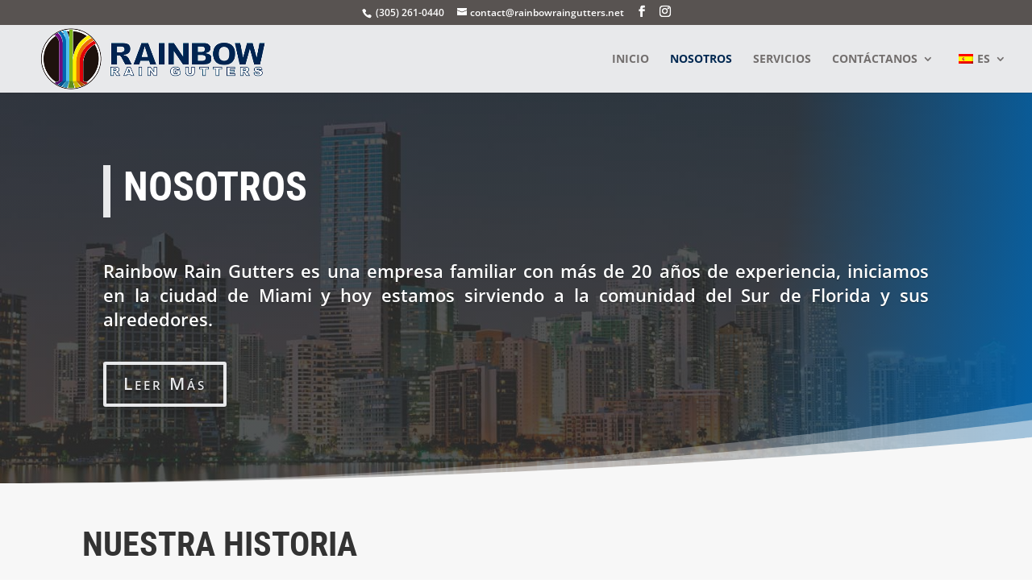

--- FILE ---
content_type: text/css
request_url: https://www.rainbowraingutters.net/wp-content/et-cache/97/et-core-unified-deferred-97.min.css?ver=1761470776
body_size: 2470
content:
div.et_pb_section.et_pb_section_0{background-image:radial-gradient(circle at top left,rgba(40,40,40,0.79) 72%,#0066b1 100%),url(https://www.rainbowraingutters.net/wp-content/uploads/2021/09/Miami_home_1422.jpg)!important}.et_pb_section_0.et_pb_section{padding-top:5vw;padding-bottom:0vw}.et_pb_section_0.section_has_divider.et_pb_bottom_divider .et_pb_bottom_inside_divider{background-image:url([data-uri]);background-size:100% 100px;bottom:0;height:100px;z-index:1;transform:scale(-1,1)}.et_pb_text_0 h1{font-family:'Roboto Condensed',Helvetica,Arial,Lucida,sans-serif;font-weight:700;text-transform:uppercase;font-size:50px;line-height:1.1em;text-shadow:0em 0.1em 0.1em RGBA(255,255,255,0)}.et_pb_text_0{border-left-width:9px;border-left-color:#E8E9EB;padding-left:16px!important;margin-bottom:0px!important}.et_pb_text_1 h3{font-weight:600;line-height:1.4em}.et_pb_text_1{text-shadow:0em 0.1em 0.1em rgba(0,0,0,0.4)}.et_pb_button_0{text-shadow:0em 0.1em 0.1em rgba(0,0,0,0.4);box-shadow:0px 2px 18px 0px rgba(0,0,0,0.3);transition:color 300ms ease 0ms,background-color 300ms ease 0ms,border 300ms ease 0ms}.et_pb_button_0_wrapper{margin-bottom:70px!important}body #page-container .et_pb_section .et_pb_button_0{color:#E8E9EB!important;border-width:4px!important;border-color:#E8E9EB;letter-spacing:3px;font-size:21px;font-weight:600!important;font-variant:small-caps!important}body #page-container .et_pb_section .et_pb_button_0:hover{color:#FFFFFF!important;border-color:#E8E9EB!important;background-image:initial;background-color:#002851}body #page-container .et_pb_section .et_pb_button_0:hover:after{opacity:1}body #page-container .et_pb_section .et_pb_button_0:after{font-family:ETmodules!important;font-weight:400!important}.et_pb_button_1,.et_pb_button_1:after,.et_pb_button_0,.et_pb_button_0:after{transition:all 300ms ease 0ms}div.et_pb_section.et_pb_section_1{background-size:contain;background-position:right 0px bottom 0px;background-image:url(https://www.rainbowraingutters.net/wp-content/uploads/2021/09/kathy_1050_3.jpg)!important}.et_pb_section_1.et_pb_section{background-color:#f7f7f7!important}.et_pb_column_2{padding-top:0px;padding-right:0px;padding-bottom:0px;padding-left:0px}.et_pb_row_inner_0.et_pb_row_inner{padding-top:0px!important;padding-right:8vw!important;padding-bottom:45px!important;padding-left:8vw!important}.et_pb_column .et_pb_row_inner_0{padding-top:0px;padding-right:8vw;padding-bottom:45px;padding-left:8vw}.et_pb_text_2 h2{font-family:'Roboto Condensed',Helvetica,Arial,Lucida,sans-serif;font-weight:700;text-transform:uppercase;font-size:42px;line-height:1.2em}.et_pb_row_inner_1.et_pb_row_inner{padding-top:0px!important;padding-right:8vw!important;padding-bottom:0px!important;padding-left:8vw!important}.et_pb_column .et_pb_row_inner_1{padding-top:0px;padding-right:8vw;padding-bottom:0px;padding-left:8vw}.et_pb_text_3,.et_pb_text_4{line-height:1.8em;font-size:15px;line-height:1.8em}.et_pb_column_3{padding-top:70px;padding-right:60px;padding-left:60px}.et_pb_image_0{padding-top:0px;padding-bottom:0px;margin-top:0px!important;margin-bottom:0px!important;transition:padding 300ms ease 0ms;text-align:center}.et_pb_section_2.et_pb_section{padding-top:0px;padding-right:0px;padding-bottom:0px;padding-left:0px;margin-top:0px;margin-right:0px;margin-bottom:0px;margin-left:0px}.et_pb_section_2{z-index:10;box-shadow:0px 2px 18px 0px rgba(0,0,0,0.3)}.et_pb_row_2{background-color:#585351}.et_pb_row_2>.et_pb_background_pattern{background-image:url([data-uri])}.et_pb_row_2,body #page-container .et-db #et-boc .et-l .et_pb_row_2.et_pb_row,body.et_pb_pagebuilder_layout.single #page-container #et-boc .et-l .et_pb_row_2.et_pb_row,body.et_pb_pagebuilder_layout.single.et_full_width_page #page-container #et-boc .et-l .et_pb_row_2.et_pb_row{width:100%;max-width:none}.et_pb_text_5 h3{font-weight:700;font-size:30px;line-height:1.4em;text-align:center}.et_pb_text_5 h4{font-size:24px;letter-spacing:3px;line-height:1.4em}.et_pb_text_5{text-shadow:0.08em 0.08em 0.08em rgba(0,0,0,0.4)}body #page-container .et_pb_section .et_pb_button_1{color:#FFFFFF!important;border-width:4px!important;border-color:#FFFFFF;border-radius:0px;letter-spacing:2px;font-size:21px;font-weight:700!important;font-variant:small-caps!important}body #page-container .et_pb_section .et_pb_button_1:hover{color:#F6DA0E!important;border-color:#FFFFFF!important;background-image:initial;background-color:#002851}body #page-container .et_pb_section .et_pb_button_1:hover:after{margin-left:.3em;left:auto;margin-left:.3em;opacity:1;color:#F6DA0E}body #page-container .et_pb_section .et_pb_button_1:after{line-height:inherit;font-size:inherit!important;margin-left:-1em;left:auto;font-family:ETmodules!important;font-weight:400!important}.et_pb_button_1{box-shadow:0px 2px 18px 0px rgba(0,0,0,0.3);transition:color 300ms ease 0ms,background-color 300ms ease 0ms,border 300ms ease 0ms}div.et_pb_section.et_pb_section_3{background-image:linear-gradient(180deg,#0066b1 10%,#f7f7f7 100%)!important}.et_pb_section_3.et_pb_section{padding-right:0px;padding-left:0px;margin-top:0px;margin-right:0px;margin-left:0px}.et_pb_row_3,body #page-container .et-db #et-boc .et-l .et_pb_row_3.et_pb_row,body.et_pb_pagebuilder_layout.single #page-container #et-boc .et-l .et_pb_row_3.et_pb_row,body.et_pb_pagebuilder_layout.single.et_full_width_page #page-container #et-boc .et-l .et_pb_row_3.et_pb_row{width:100%;max-width:1920px}.et_pb_text_6 h2{font-family:'Roboto Condensed',Helvetica,Arial,Lucida,sans-serif;font-weight:700;text-transform:uppercase;font-size:42px;color:#F6DA0E!important;line-height:1.2em}.et_pb_text_6 h4{font-style:italic;font-size:24px;letter-spacing:1px;line-height:1.2em}.et_pb_text_6,.et_pb_text_7{text-shadow:0em 0.1em 0.1em rgba(0,0,0,0.4);padding-right:20px!important;padding-left:20px!important}.et_pb_row_4.et_pb_row{padding-top:0px!important;padding-bottom:20px!important;margin-top:0px!important;margin-bottom:0px!important;padding-top:0px;padding-bottom:20px}.et_pb_number_counter_1.et_pb_number_counter h3,.et_pb_number_counter_1.et_pb_number_counter h1.title,.et_pb_number_counter_1.et_pb_number_counter h2.title,.et_pb_number_counter_1.et_pb_number_counter h4.title,.et_pb_number_counter_1.et_pb_number_counter h5.title,.et_pb_number_counter_1.et_pb_number_counter h6.title,.et_pb_number_counter_0.et_pb_number_counter h3,.et_pb_number_counter_0.et_pb_number_counter h1.title,.et_pb_number_counter_0.et_pb_number_counter h2.title,.et_pb_number_counter_0.et_pb_number_counter h4.title,.et_pb_number_counter_0.et_pb_number_counter h5.title,.et_pb_number_counter_0.et_pb_number_counter h6.title,.et_pb_number_counter_2.et_pb_number_counter h3,.et_pb_number_counter_2.et_pb_number_counter h1.title,.et_pb_number_counter_2.et_pb_number_counter h2.title,.et_pb_number_counter_2.et_pb_number_counter h4.title,.et_pb_number_counter_2.et_pb_number_counter h5.title,.et_pb_number_counter_2.et_pb_number_counter h6.title{font-weight:700;text-transform:uppercase;font-size:18px;letter-spacing:2px;line-height:1.6em;text-shadow:0em 0.1em 0.1em rgba(0,0,0,0.4)}.et_pb_number_counter_2.et_pb_number_counter .percent p,.et_pb_number_counter_0.et_pb_number_counter .percent p,.et_pb_number_counter_1.et_pb_number_counter .percent p{font-weight:700;font-size:50px;color:#F6DA0E!important;line-height:100px;text-shadow:0em 0.1em 0.1em rgba(0,0,0,0.4)}.et_pb_number_counter_0.et_pb_number_counter,.et_pb_number_counter_1.et_pb_number_counter{border-bottom-color:#FFFFFF;padding-top:0px;padding-bottom:0px;margin-top:0px!important;margin-bottom:0px!important}.et_pb_number_counter_2.et_pb_number_counter{border-left-width:5px;border-left-color:#FFFFFF;padding-top:0px;padding-bottom:0px;margin-top:0px!important;margin-bottom:0px!important}.et_pb_section_4.et_pb_section{padding-top:0px;padding-bottom:0px;background-color:#f7f7f7!important}.et_pb_section_4.section_has_divider.et_pb_bottom_divider .et_pb_bottom_inside_divider{background-image:url([data-uri]);background-size:100% 100px;bottom:0;height:100px;z-index:1;transform:scale(1,1)}.et_pb_column_10{padding-top:80px;padding-right:60px;padding-bottom:80px;padding-left:60px}.et_pb_text_7.et_pb_text{color:#F6DA0E!important}.et_pb_text_7 h2{font-family:'Roboto Condensed',Helvetica,Arial,Lucida,sans-serif;font-weight:700;text-transform:uppercase;font-size:42px;color:#002851!important;line-height:1.2em;text-shadow:0em 0.1em 0.1em rgba(0,0,0,0.4)}.et_pb_text_7 h4{font-style:italic;font-size:24px;color:#000000!important;letter-spacing:1px;line-height:1.2em;text-shadow:0em 0.1em 0.1em rgba(0,0,0,0.4)}.et_pb_row_inner_2.et_pb_row_inner{margin-bottom:20px!important}.et_pb_blurb_1.et_pb_blurb .et_pb_module_header,.et_pb_blurb_1.et_pb_blurb .et_pb_module_header a,.et_pb_blurb_0.et_pb_blurb .et_pb_module_header,.et_pb_blurb_0.et_pb_blurb .et_pb_module_header a,.et_pb_blurb_2.et_pb_blurb .et_pb_module_header,.et_pb_blurb_2.et_pb_blurb .et_pb_module_header a{font-weight:700;font-size:24px;color:#585351!important;letter-spacing:1px;text-shadow:0em 0.1em 0.1em rgba(0,0,0,0.4)}.et_pb_blurb_0.et_pb_blurb .et_pb_blurb_description,.et_pb_blurb_2.et_pb_blurb .et_pb_blurb_description,.et_pb_blurb_1.et_pb_blurb .et_pb_blurb_description{text-align:justify}.et_pb_blurb_1.et_pb_blurb,.et_pb_blurb_2.et_pb_blurb,.et_pb_blurb_0.et_pb_blurb{font-size:15px;color:#2a2a2a!important;padding-top:20px!important;padding-right:20px!important;padding-bottom:20px!important;padding-left:20px!important}.et_pb_blurb_1 .et_pb_main_blurb_image .et_pb_only_image_mode_wrap,.et_pb_blurb_1 .et_pb_main_blurb_image .et-pb-icon,.et_pb_blurb_2 .et_pb_main_blurb_image .et_pb_only_image_mode_wrap,.et_pb_blurb_2 .et_pb_main_blurb_image .et-pb-icon,.et_pb_blurb_0 .et_pb_main_blurb_image .et_pb_only_image_mode_wrap,.et_pb_blurb_0 .et_pb_main_blurb_image .et-pb-icon{border-radius:100% 100% 100% 100%;overflow:hidden;border-width:3px;border-color:#000000;padding-top:25px!important;padding-right:25px!important;padding-bottom:25px!important;padding-left:25px!important;background-color:RGBA(0,0,0,0)}.et_pb_blurb_0 .et-pb-icon{font-size:120px;color:#002851;font-family:ETmodules!important;font-weight:400!important}.et_pb_blurb_1 .et-pb-icon{font-size:120px;color:#F6DA0E;font-family:ETmodules!important;font-weight:400!important}.et_pb_blurb_2 .et-pb-icon{font-size:120px;color:#585351;font-family:ETmodules!important;font-weight:400!important}.et_pb_section_5.et_pb_section{background-color:#002851!important}.et_pb_image_1{text-align:center}.et_pb_text_8 h2{font-family:'Roboto Condensed',Helvetica,Arial,Lucida,sans-serif;font-weight:700;text-transform:uppercase;font-size:42px;line-height:1.2em;text-shadow:0em 0.1em 0.1em rgba(0,0,0,0.4)}.et_pb_text_8 h4{font-style:italic;font-size:25px;letter-spacing:2px}.et_pb_code_0:after{color:#fff}.ba_logo_grid_child_1 .dtq-logo-grid__item,.ba_logo_grid_child_8 .dtq-logo-grid__item,.ba_logo_grid_child_7 .dtq-logo-grid__item,.ba_logo_grid_child_6 .dtq-logo-grid__item,.ba_logo_grid_child_5 .dtq-logo-grid__item,.ba_logo_grid_child_4 .dtq-logo-grid__item,.ba_logo_grid_child_3 .dtq-logo-grid__item,.ba_logo_grid_child_2 .dtq-logo-grid__item,.ba_logo_grid_child_0 .dtq-logo-grid__item{background-color:#e2e5ed!important;padding-top:50px!important;padding-right:50px!important;padding-bottom:50px!important;padding-left:50px!important}.et_pb_column_5,.et_pb_column_4{padding-top:35px;padding-right:30px;padding-bottom:35px;padding-left:30px}.et_pb_image_0:hover{padding-top:0px!important;padding-bottom:0px!important}@media only screen and (min-width:981px){.et_pb_section_1>.et_pb_row,.et_pb_section_1.et_section_specialty>.et_pb_row,.et_pb_section_4>.et_pb_row,.et_pb_section_4.et_section_specialty>.et_pb_row{width:100%;max-width:100%}}@media only screen and (max-width:980px){.et_pb_text_0 h1{font-size:44px}.et_pb_text_0{border-left-width:9px;border-left-color:#E8E9EB}body #page-container .et_pb_section .et_pb_button_0:after{display:inline-block;opacity:0}body #page-container .et_pb_section .et_pb_button_0:hover:after{opacity:1}.et_pb_section_1>.et_pb_row,.et_pb_section_1.et_section_specialty>.et_pb_row,.et_pb_section_4.et_section_specialty>.et_pb_row,.et_pb_section_4>.et_pb_row{width:100%;max-width:100%}.et_pb_row_inner_0.et_pb_row_inner,.et_pb_row_inner_1.et_pb_row_inner,.et_pb_column .et_pb_row_inner_0,.et_pb_column .et_pb_row_inner_1{padding-right:40px!important;padding-left:40px!important}.et_pb_image_0{margin-bottom:400px!important}.et_pb_image_1 .et_pb_image_wrap img,.et_pb_image_0 .et_pb_image_wrap img{width:auto}.et_pb_row_2.et_pb_row{padding-top:0px!important;padding-bottom:0px!important;padding-top:0px!important;padding-bottom:0px!important}body #page-container .et_pb_section .et_pb_button_1:after{line-height:inherit;font-size:inherit!important;margin-left:-1em;left:auto;display:inline-block;opacity:0;content:attr(data-icon);font-family:ETmodules!important;font-weight:400!important}body #page-container .et_pb_section .et_pb_button_1:before{display:none}body #page-container .et_pb_section .et_pb_button_1:hover:after{margin-left:.3em;left:auto;margin-left:.3em;opacity:1}.et_pb_number_counter_0.et_pb_number_counter,.et_pb_number_counter_1.et_pb_number_counter{border-bottom-color:#FFFFFF}.et_pb_number_counter_2.et_pb_number_counter{border-left-width:0px;border-left-color:#FFFFFF}.et_pb_row>.et_pb_column.et_pb_column_10{padding-top:40px;padding-bottom:40px}.et_pb_blurb_2.et_pb_blurb{padding-bottom:40px!important}.et_pb_column_4{padding-bottom:0px}.et_pb_column_5{padding-top:0px}}@media only screen and (max-width:767px){.et_pb_text_0 h1{font-size:32px}.et_pb_text_0{border-left-width:9px;border-left-color:#E8E9EB}body #page-container .et_pb_section .et_pb_button_0:after{display:inline-block;opacity:0}body #page-container .et_pb_section .et_pb_button_0:hover:after{opacity:1}.et_pb_text_7 h2,.et_pb_number_counter_2.et_pb_number_counter .percent p,.et_pb_number_counter_1.et_pb_number_counter .percent p,.et_pb_number_counter_0.et_pb_number_counter .percent p,.et_pb_text_6 h2,.et_pb_text_8 h2,.et_pb_text_2 h2{font-size:36px}.et_pb_image_0{margin-bottom:200px!important}.et_pb_image_0 .et_pb_image_wrap img,.et_pb_image_1 .et_pb_image_wrap img{width:auto}.et_pb_row_2.et_pb_row{padding-top:0px!important;padding-bottom:0px!important;padding-top:0px!important;padding-bottom:0px!important}body #page-container .et_pb_section .et_pb_button_1:after{line-height:inherit;font-size:inherit!important;margin-left:-1em;left:auto;display:inline-block;opacity:0;content:attr(data-icon);font-family:ETmodules!important;font-weight:400!important}body #page-container .et_pb_section .et_pb_button_1:before{display:none}body #page-container .et_pb_section .et_pb_button_1:hover:after{margin-left:.3em;left:auto;margin-left:.3em;opacity:1}.et_pb_number_counter_0.et_pb_number_counter{border-right-width:0px;border-bottom-color:#FFFFFF}.et_pb_number_counter_1.et_pb_number_counter{border-bottom-color:#FFFFFF}.et_pb_number_counter_2.et_pb_number_counter{border-left-width:0px;border-left-color:#FFFFFF}.et_pb_row>.et_pb_column.et_pb_column_10{padding-top:40px;padding-right:60px;padding-bottom:40px;padding-left:60px}.et_pb_blurb_2.et_pb_blurb{padding-top:20px!important;padding-right:20px!important;padding-bottom:60px!important;padding-left:20px!important}.et_pb_column_4{padding-top:35px;padding-right:30px;padding-bottom:0px;padding-left:30px}.et_pb_column_5{padding-top:0px;padding-right:30px;padding-bottom:35px;padding-left:30px}}